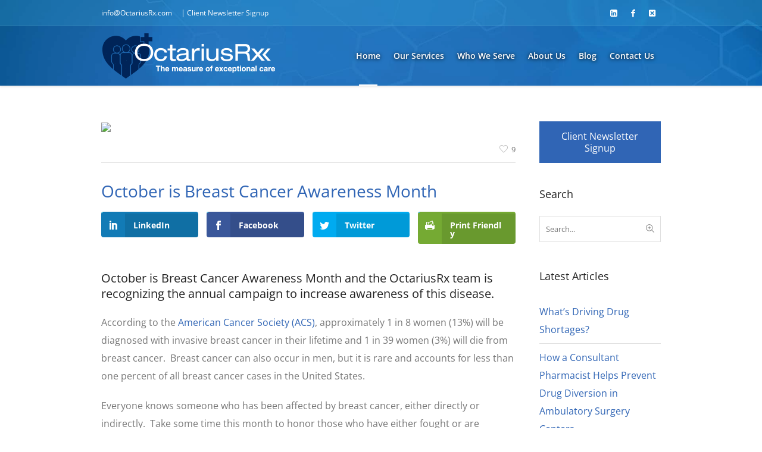

--- FILE ---
content_type: text/html; charset=utf-8
request_url: https://www.google.com/recaptcha/api2/anchor?ar=1&k=6LdiRYAbAAAAAP-vRxpSg3TI03atGGLsHUoEBcuH&co=aHR0cHM6Ly9vY3Rhcml1c3J4LmNvbTo0NDM.&hl=en&v=N67nZn4AqZkNcbeMu4prBgzg&size=invisible&anchor-ms=20000&execute-ms=30000&cb=cod8jse7rism
body_size: 49020
content:
<!DOCTYPE HTML><html dir="ltr" lang="en"><head><meta http-equiv="Content-Type" content="text/html; charset=UTF-8">
<meta http-equiv="X-UA-Compatible" content="IE=edge">
<title>reCAPTCHA</title>
<style type="text/css">
/* cyrillic-ext */
@font-face {
  font-family: 'Roboto';
  font-style: normal;
  font-weight: 400;
  font-stretch: 100%;
  src: url(//fonts.gstatic.com/s/roboto/v48/KFO7CnqEu92Fr1ME7kSn66aGLdTylUAMa3GUBHMdazTgWw.woff2) format('woff2');
  unicode-range: U+0460-052F, U+1C80-1C8A, U+20B4, U+2DE0-2DFF, U+A640-A69F, U+FE2E-FE2F;
}
/* cyrillic */
@font-face {
  font-family: 'Roboto';
  font-style: normal;
  font-weight: 400;
  font-stretch: 100%;
  src: url(//fonts.gstatic.com/s/roboto/v48/KFO7CnqEu92Fr1ME7kSn66aGLdTylUAMa3iUBHMdazTgWw.woff2) format('woff2');
  unicode-range: U+0301, U+0400-045F, U+0490-0491, U+04B0-04B1, U+2116;
}
/* greek-ext */
@font-face {
  font-family: 'Roboto';
  font-style: normal;
  font-weight: 400;
  font-stretch: 100%;
  src: url(//fonts.gstatic.com/s/roboto/v48/KFO7CnqEu92Fr1ME7kSn66aGLdTylUAMa3CUBHMdazTgWw.woff2) format('woff2');
  unicode-range: U+1F00-1FFF;
}
/* greek */
@font-face {
  font-family: 'Roboto';
  font-style: normal;
  font-weight: 400;
  font-stretch: 100%;
  src: url(//fonts.gstatic.com/s/roboto/v48/KFO7CnqEu92Fr1ME7kSn66aGLdTylUAMa3-UBHMdazTgWw.woff2) format('woff2');
  unicode-range: U+0370-0377, U+037A-037F, U+0384-038A, U+038C, U+038E-03A1, U+03A3-03FF;
}
/* math */
@font-face {
  font-family: 'Roboto';
  font-style: normal;
  font-weight: 400;
  font-stretch: 100%;
  src: url(//fonts.gstatic.com/s/roboto/v48/KFO7CnqEu92Fr1ME7kSn66aGLdTylUAMawCUBHMdazTgWw.woff2) format('woff2');
  unicode-range: U+0302-0303, U+0305, U+0307-0308, U+0310, U+0312, U+0315, U+031A, U+0326-0327, U+032C, U+032F-0330, U+0332-0333, U+0338, U+033A, U+0346, U+034D, U+0391-03A1, U+03A3-03A9, U+03B1-03C9, U+03D1, U+03D5-03D6, U+03F0-03F1, U+03F4-03F5, U+2016-2017, U+2034-2038, U+203C, U+2040, U+2043, U+2047, U+2050, U+2057, U+205F, U+2070-2071, U+2074-208E, U+2090-209C, U+20D0-20DC, U+20E1, U+20E5-20EF, U+2100-2112, U+2114-2115, U+2117-2121, U+2123-214F, U+2190, U+2192, U+2194-21AE, U+21B0-21E5, U+21F1-21F2, U+21F4-2211, U+2213-2214, U+2216-22FF, U+2308-230B, U+2310, U+2319, U+231C-2321, U+2336-237A, U+237C, U+2395, U+239B-23B7, U+23D0, U+23DC-23E1, U+2474-2475, U+25AF, U+25B3, U+25B7, U+25BD, U+25C1, U+25CA, U+25CC, U+25FB, U+266D-266F, U+27C0-27FF, U+2900-2AFF, U+2B0E-2B11, U+2B30-2B4C, U+2BFE, U+3030, U+FF5B, U+FF5D, U+1D400-1D7FF, U+1EE00-1EEFF;
}
/* symbols */
@font-face {
  font-family: 'Roboto';
  font-style: normal;
  font-weight: 400;
  font-stretch: 100%;
  src: url(//fonts.gstatic.com/s/roboto/v48/KFO7CnqEu92Fr1ME7kSn66aGLdTylUAMaxKUBHMdazTgWw.woff2) format('woff2');
  unicode-range: U+0001-000C, U+000E-001F, U+007F-009F, U+20DD-20E0, U+20E2-20E4, U+2150-218F, U+2190, U+2192, U+2194-2199, U+21AF, U+21E6-21F0, U+21F3, U+2218-2219, U+2299, U+22C4-22C6, U+2300-243F, U+2440-244A, U+2460-24FF, U+25A0-27BF, U+2800-28FF, U+2921-2922, U+2981, U+29BF, U+29EB, U+2B00-2BFF, U+4DC0-4DFF, U+FFF9-FFFB, U+10140-1018E, U+10190-1019C, U+101A0, U+101D0-101FD, U+102E0-102FB, U+10E60-10E7E, U+1D2C0-1D2D3, U+1D2E0-1D37F, U+1F000-1F0FF, U+1F100-1F1AD, U+1F1E6-1F1FF, U+1F30D-1F30F, U+1F315, U+1F31C, U+1F31E, U+1F320-1F32C, U+1F336, U+1F378, U+1F37D, U+1F382, U+1F393-1F39F, U+1F3A7-1F3A8, U+1F3AC-1F3AF, U+1F3C2, U+1F3C4-1F3C6, U+1F3CA-1F3CE, U+1F3D4-1F3E0, U+1F3ED, U+1F3F1-1F3F3, U+1F3F5-1F3F7, U+1F408, U+1F415, U+1F41F, U+1F426, U+1F43F, U+1F441-1F442, U+1F444, U+1F446-1F449, U+1F44C-1F44E, U+1F453, U+1F46A, U+1F47D, U+1F4A3, U+1F4B0, U+1F4B3, U+1F4B9, U+1F4BB, U+1F4BF, U+1F4C8-1F4CB, U+1F4D6, U+1F4DA, U+1F4DF, U+1F4E3-1F4E6, U+1F4EA-1F4ED, U+1F4F7, U+1F4F9-1F4FB, U+1F4FD-1F4FE, U+1F503, U+1F507-1F50B, U+1F50D, U+1F512-1F513, U+1F53E-1F54A, U+1F54F-1F5FA, U+1F610, U+1F650-1F67F, U+1F687, U+1F68D, U+1F691, U+1F694, U+1F698, U+1F6AD, U+1F6B2, U+1F6B9-1F6BA, U+1F6BC, U+1F6C6-1F6CF, U+1F6D3-1F6D7, U+1F6E0-1F6EA, U+1F6F0-1F6F3, U+1F6F7-1F6FC, U+1F700-1F7FF, U+1F800-1F80B, U+1F810-1F847, U+1F850-1F859, U+1F860-1F887, U+1F890-1F8AD, U+1F8B0-1F8BB, U+1F8C0-1F8C1, U+1F900-1F90B, U+1F93B, U+1F946, U+1F984, U+1F996, U+1F9E9, U+1FA00-1FA6F, U+1FA70-1FA7C, U+1FA80-1FA89, U+1FA8F-1FAC6, U+1FACE-1FADC, U+1FADF-1FAE9, U+1FAF0-1FAF8, U+1FB00-1FBFF;
}
/* vietnamese */
@font-face {
  font-family: 'Roboto';
  font-style: normal;
  font-weight: 400;
  font-stretch: 100%;
  src: url(//fonts.gstatic.com/s/roboto/v48/KFO7CnqEu92Fr1ME7kSn66aGLdTylUAMa3OUBHMdazTgWw.woff2) format('woff2');
  unicode-range: U+0102-0103, U+0110-0111, U+0128-0129, U+0168-0169, U+01A0-01A1, U+01AF-01B0, U+0300-0301, U+0303-0304, U+0308-0309, U+0323, U+0329, U+1EA0-1EF9, U+20AB;
}
/* latin-ext */
@font-face {
  font-family: 'Roboto';
  font-style: normal;
  font-weight: 400;
  font-stretch: 100%;
  src: url(//fonts.gstatic.com/s/roboto/v48/KFO7CnqEu92Fr1ME7kSn66aGLdTylUAMa3KUBHMdazTgWw.woff2) format('woff2');
  unicode-range: U+0100-02BA, U+02BD-02C5, U+02C7-02CC, U+02CE-02D7, U+02DD-02FF, U+0304, U+0308, U+0329, U+1D00-1DBF, U+1E00-1E9F, U+1EF2-1EFF, U+2020, U+20A0-20AB, U+20AD-20C0, U+2113, U+2C60-2C7F, U+A720-A7FF;
}
/* latin */
@font-face {
  font-family: 'Roboto';
  font-style: normal;
  font-weight: 400;
  font-stretch: 100%;
  src: url(//fonts.gstatic.com/s/roboto/v48/KFO7CnqEu92Fr1ME7kSn66aGLdTylUAMa3yUBHMdazQ.woff2) format('woff2');
  unicode-range: U+0000-00FF, U+0131, U+0152-0153, U+02BB-02BC, U+02C6, U+02DA, U+02DC, U+0304, U+0308, U+0329, U+2000-206F, U+20AC, U+2122, U+2191, U+2193, U+2212, U+2215, U+FEFF, U+FFFD;
}
/* cyrillic-ext */
@font-face {
  font-family: 'Roboto';
  font-style: normal;
  font-weight: 500;
  font-stretch: 100%;
  src: url(//fonts.gstatic.com/s/roboto/v48/KFO7CnqEu92Fr1ME7kSn66aGLdTylUAMa3GUBHMdazTgWw.woff2) format('woff2');
  unicode-range: U+0460-052F, U+1C80-1C8A, U+20B4, U+2DE0-2DFF, U+A640-A69F, U+FE2E-FE2F;
}
/* cyrillic */
@font-face {
  font-family: 'Roboto';
  font-style: normal;
  font-weight: 500;
  font-stretch: 100%;
  src: url(//fonts.gstatic.com/s/roboto/v48/KFO7CnqEu92Fr1ME7kSn66aGLdTylUAMa3iUBHMdazTgWw.woff2) format('woff2');
  unicode-range: U+0301, U+0400-045F, U+0490-0491, U+04B0-04B1, U+2116;
}
/* greek-ext */
@font-face {
  font-family: 'Roboto';
  font-style: normal;
  font-weight: 500;
  font-stretch: 100%;
  src: url(//fonts.gstatic.com/s/roboto/v48/KFO7CnqEu92Fr1ME7kSn66aGLdTylUAMa3CUBHMdazTgWw.woff2) format('woff2');
  unicode-range: U+1F00-1FFF;
}
/* greek */
@font-face {
  font-family: 'Roboto';
  font-style: normal;
  font-weight: 500;
  font-stretch: 100%;
  src: url(//fonts.gstatic.com/s/roboto/v48/KFO7CnqEu92Fr1ME7kSn66aGLdTylUAMa3-UBHMdazTgWw.woff2) format('woff2');
  unicode-range: U+0370-0377, U+037A-037F, U+0384-038A, U+038C, U+038E-03A1, U+03A3-03FF;
}
/* math */
@font-face {
  font-family: 'Roboto';
  font-style: normal;
  font-weight: 500;
  font-stretch: 100%;
  src: url(//fonts.gstatic.com/s/roboto/v48/KFO7CnqEu92Fr1ME7kSn66aGLdTylUAMawCUBHMdazTgWw.woff2) format('woff2');
  unicode-range: U+0302-0303, U+0305, U+0307-0308, U+0310, U+0312, U+0315, U+031A, U+0326-0327, U+032C, U+032F-0330, U+0332-0333, U+0338, U+033A, U+0346, U+034D, U+0391-03A1, U+03A3-03A9, U+03B1-03C9, U+03D1, U+03D5-03D6, U+03F0-03F1, U+03F4-03F5, U+2016-2017, U+2034-2038, U+203C, U+2040, U+2043, U+2047, U+2050, U+2057, U+205F, U+2070-2071, U+2074-208E, U+2090-209C, U+20D0-20DC, U+20E1, U+20E5-20EF, U+2100-2112, U+2114-2115, U+2117-2121, U+2123-214F, U+2190, U+2192, U+2194-21AE, U+21B0-21E5, U+21F1-21F2, U+21F4-2211, U+2213-2214, U+2216-22FF, U+2308-230B, U+2310, U+2319, U+231C-2321, U+2336-237A, U+237C, U+2395, U+239B-23B7, U+23D0, U+23DC-23E1, U+2474-2475, U+25AF, U+25B3, U+25B7, U+25BD, U+25C1, U+25CA, U+25CC, U+25FB, U+266D-266F, U+27C0-27FF, U+2900-2AFF, U+2B0E-2B11, U+2B30-2B4C, U+2BFE, U+3030, U+FF5B, U+FF5D, U+1D400-1D7FF, U+1EE00-1EEFF;
}
/* symbols */
@font-face {
  font-family: 'Roboto';
  font-style: normal;
  font-weight: 500;
  font-stretch: 100%;
  src: url(//fonts.gstatic.com/s/roboto/v48/KFO7CnqEu92Fr1ME7kSn66aGLdTylUAMaxKUBHMdazTgWw.woff2) format('woff2');
  unicode-range: U+0001-000C, U+000E-001F, U+007F-009F, U+20DD-20E0, U+20E2-20E4, U+2150-218F, U+2190, U+2192, U+2194-2199, U+21AF, U+21E6-21F0, U+21F3, U+2218-2219, U+2299, U+22C4-22C6, U+2300-243F, U+2440-244A, U+2460-24FF, U+25A0-27BF, U+2800-28FF, U+2921-2922, U+2981, U+29BF, U+29EB, U+2B00-2BFF, U+4DC0-4DFF, U+FFF9-FFFB, U+10140-1018E, U+10190-1019C, U+101A0, U+101D0-101FD, U+102E0-102FB, U+10E60-10E7E, U+1D2C0-1D2D3, U+1D2E0-1D37F, U+1F000-1F0FF, U+1F100-1F1AD, U+1F1E6-1F1FF, U+1F30D-1F30F, U+1F315, U+1F31C, U+1F31E, U+1F320-1F32C, U+1F336, U+1F378, U+1F37D, U+1F382, U+1F393-1F39F, U+1F3A7-1F3A8, U+1F3AC-1F3AF, U+1F3C2, U+1F3C4-1F3C6, U+1F3CA-1F3CE, U+1F3D4-1F3E0, U+1F3ED, U+1F3F1-1F3F3, U+1F3F5-1F3F7, U+1F408, U+1F415, U+1F41F, U+1F426, U+1F43F, U+1F441-1F442, U+1F444, U+1F446-1F449, U+1F44C-1F44E, U+1F453, U+1F46A, U+1F47D, U+1F4A3, U+1F4B0, U+1F4B3, U+1F4B9, U+1F4BB, U+1F4BF, U+1F4C8-1F4CB, U+1F4D6, U+1F4DA, U+1F4DF, U+1F4E3-1F4E6, U+1F4EA-1F4ED, U+1F4F7, U+1F4F9-1F4FB, U+1F4FD-1F4FE, U+1F503, U+1F507-1F50B, U+1F50D, U+1F512-1F513, U+1F53E-1F54A, U+1F54F-1F5FA, U+1F610, U+1F650-1F67F, U+1F687, U+1F68D, U+1F691, U+1F694, U+1F698, U+1F6AD, U+1F6B2, U+1F6B9-1F6BA, U+1F6BC, U+1F6C6-1F6CF, U+1F6D3-1F6D7, U+1F6E0-1F6EA, U+1F6F0-1F6F3, U+1F6F7-1F6FC, U+1F700-1F7FF, U+1F800-1F80B, U+1F810-1F847, U+1F850-1F859, U+1F860-1F887, U+1F890-1F8AD, U+1F8B0-1F8BB, U+1F8C0-1F8C1, U+1F900-1F90B, U+1F93B, U+1F946, U+1F984, U+1F996, U+1F9E9, U+1FA00-1FA6F, U+1FA70-1FA7C, U+1FA80-1FA89, U+1FA8F-1FAC6, U+1FACE-1FADC, U+1FADF-1FAE9, U+1FAF0-1FAF8, U+1FB00-1FBFF;
}
/* vietnamese */
@font-face {
  font-family: 'Roboto';
  font-style: normal;
  font-weight: 500;
  font-stretch: 100%;
  src: url(//fonts.gstatic.com/s/roboto/v48/KFO7CnqEu92Fr1ME7kSn66aGLdTylUAMa3OUBHMdazTgWw.woff2) format('woff2');
  unicode-range: U+0102-0103, U+0110-0111, U+0128-0129, U+0168-0169, U+01A0-01A1, U+01AF-01B0, U+0300-0301, U+0303-0304, U+0308-0309, U+0323, U+0329, U+1EA0-1EF9, U+20AB;
}
/* latin-ext */
@font-face {
  font-family: 'Roboto';
  font-style: normal;
  font-weight: 500;
  font-stretch: 100%;
  src: url(//fonts.gstatic.com/s/roboto/v48/KFO7CnqEu92Fr1ME7kSn66aGLdTylUAMa3KUBHMdazTgWw.woff2) format('woff2');
  unicode-range: U+0100-02BA, U+02BD-02C5, U+02C7-02CC, U+02CE-02D7, U+02DD-02FF, U+0304, U+0308, U+0329, U+1D00-1DBF, U+1E00-1E9F, U+1EF2-1EFF, U+2020, U+20A0-20AB, U+20AD-20C0, U+2113, U+2C60-2C7F, U+A720-A7FF;
}
/* latin */
@font-face {
  font-family: 'Roboto';
  font-style: normal;
  font-weight: 500;
  font-stretch: 100%;
  src: url(//fonts.gstatic.com/s/roboto/v48/KFO7CnqEu92Fr1ME7kSn66aGLdTylUAMa3yUBHMdazQ.woff2) format('woff2');
  unicode-range: U+0000-00FF, U+0131, U+0152-0153, U+02BB-02BC, U+02C6, U+02DA, U+02DC, U+0304, U+0308, U+0329, U+2000-206F, U+20AC, U+2122, U+2191, U+2193, U+2212, U+2215, U+FEFF, U+FFFD;
}
/* cyrillic-ext */
@font-face {
  font-family: 'Roboto';
  font-style: normal;
  font-weight: 900;
  font-stretch: 100%;
  src: url(//fonts.gstatic.com/s/roboto/v48/KFO7CnqEu92Fr1ME7kSn66aGLdTylUAMa3GUBHMdazTgWw.woff2) format('woff2');
  unicode-range: U+0460-052F, U+1C80-1C8A, U+20B4, U+2DE0-2DFF, U+A640-A69F, U+FE2E-FE2F;
}
/* cyrillic */
@font-face {
  font-family: 'Roboto';
  font-style: normal;
  font-weight: 900;
  font-stretch: 100%;
  src: url(//fonts.gstatic.com/s/roboto/v48/KFO7CnqEu92Fr1ME7kSn66aGLdTylUAMa3iUBHMdazTgWw.woff2) format('woff2');
  unicode-range: U+0301, U+0400-045F, U+0490-0491, U+04B0-04B1, U+2116;
}
/* greek-ext */
@font-face {
  font-family: 'Roboto';
  font-style: normal;
  font-weight: 900;
  font-stretch: 100%;
  src: url(//fonts.gstatic.com/s/roboto/v48/KFO7CnqEu92Fr1ME7kSn66aGLdTylUAMa3CUBHMdazTgWw.woff2) format('woff2');
  unicode-range: U+1F00-1FFF;
}
/* greek */
@font-face {
  font-family: 'Roboto';
  font-style: normal;
  font-weight: 900;
  font-stretch: 100%;
  src: url(//fonts.gstatic.com/s/roboto/v48/KFO7CnqEu92Fr1ME7kSn66aGLdTylUAMa3-UBHMdazTgWw.woff2) format('woff2');
  unicode-range: U+0370-0377, U+037A-037F, U+0384-038A, U+038C, U+038E-03A1, U+03A3-03FF;
}
/* math */
@font-face {
  font-family: 'Roboto';
  font-style: normal;
  font-weight: 900;
  font-stretch: 100%;
  src: url(//fonts.gstatic.com/s/roboto/v48/KFO7CnqEu92Fr1ME7kSn66aGLdTylUAMawCUBHMdazTgWw.woff2) format('woff2');
  unicode-range: U+0302-0303, U+0305, U+0307-0308, U+0310, U+0312, U+0315, U+031A, U+0326-0327, U+032C, U+032F-0330, U+0332-0333, U+0338, U+033A, U+0346, U+034D, U+0391-03A1, U+03A3-03A9, U+03B1-03C9, U+03D1, U+03D5-03D6, U+03F0-03F1, U+03F4-03F5, U+2016-2017, U+2034-2038, U+203C, U+2040, U+2043, U+2047, U+2050, U+2057, U+205F, U+2070-2071, U+2074-208E, U+2090-209C, U+20D0-20DC, U+20E1, U+20E5-20EF, U+2100-2112, U+2114-2115, U+2117-2121, U+2123-214F, U+2190, U+2192, U+2194-21AE, U+21B0-21E5, U+21F1-21F2, U+21F4-2211, U+2213-2214, U+2216-22FF, U+2308-230B, U+2310, U+2319, U+231C-2321, U+2336-237A, U+237C, U+2395, U+239B-23B7, U+23D0, U+23DC-23E1, U+2474-2475, U+25AF, U+25B3, U+25B7, U+25BD, U+25C1, U+25CA, U+25CC, U+25FB, U+266D-266F, U+27C0-27FF, U+2900-2AFF, U+2B0E-2B11, U+2B30-2B4C, U+2BFE, U+3030, U+FF5B, U+FF5D, U+1D400-1D7FF, U+1EE00-1EEFF;
}
/* symbols */
@font-face {
  font-family: 'Roboto';
  font-style: normal;
  font-weight: 900;
  font-stretch: 100%;
  src: url(//fonts.gstatic.com/s/roboto/v48/KFO7CnqEu92Fr1ME7kSn66aGLdTylUAMaxKUBHMdazTgWw.woff2) format('woff2');
  unicode-range: U+0001-000C, U+000E-001F, U+007F-009F, U+20DD-20E0, U+20E2-20E4, U+2150-218F, U+2190, U+2192, U+2194-2199, U+21AF, U+21E6-21F0, U+21F3, U+2218-2219, U+2299, U+22C4-22C6, U+2300-243F, U+2440-244A, U+2460-24FF, U+25A0-27BF, U+2800-28FF, U+2921-2922, U+2981, U+29BF, U+29EB, U+2B00-2BFF, U+4DC0-4DFF, U+FFF9-FFFB, U+10140-1018E, U+10190-1019C, U+101A0, U+101D0-101FD, U+102E0-102FB, U+10E60-10E7E, U+1D2C0-1D2D3, U+1D2E0-1D37F, U+1F000-1F0FF, U+1F100-1F1AD, U+1F1E6-1F1FF, U+1F30D-1F30F, U+1F315, U+1F31C, U+1F31E, U+1F320-1F32C, U+1F336, U+1F378, U+1F37D, U+1F382, U+1F393-1F39F, U+1F3A7-1F3A8, U+1F3AC-1F3AF, U+1F3C2, U+1F3C4-1F3C6, U+1F3CA-1F3CE, U+1F3D4-1F3E0, U+1F3ED, U+1F3F1-1F3F3, U+1F3F5-1F3F7, U+1F408, U+1F415, U+1F41F, U+1F426, U+1F43F, U+1F441-1F442, U+1F444, U+1F446-1F449, U+1F44C-1F44E, U+1F453, U+1F46A, U+1F47D, U+1F4A3, U+1F4B0, U+1F4B3, U+1F4B9, U+1F4BB, U+1F4BF, U+1F4C8-1F4CB, U+1F4D6, U+1F4DA, U+1F4DF, U+1F4E3-1F4E6, U+1F4EA-1F4ED, U+1F4F7, U+1F4F9-1F4FB, U+1F4FD-1F4FE, U+1F503, U+1F507-1F50B, U+1F50D, U+1F512-1F513, U+1F53E-1F54A, U+1F54F-1F5FA, U+1F610, U+1F650-1F67F, U+1F687, U+1F68D, U+1F691, U+1F694, U+1F698, U+1F6AD, U+1F6B2, U+1F6B9-1F6BA, U+1F6BC, U+1F6C6-1F6CF, U+1F6D3-1F6D7, U+1F6E0-1F6EA, U+1F6F0-1F6F3, U+1F6F7-1F6FC, U+1F700-1F7FF, U+1F800-1F80B, U+1F810-1F847, U+1F850-1F859, U+1F860-1F887, U+1F890-1F8AD, U+1F8B0-1F8BB, U+1F8C0-1F8C1, U+1F900-1F90B, U+1F93B, U+1F946, U+1F984, U+1F996, U+1F9E9, U+1FA00-1FA6F, U+1FA70-1FA7C, U+1FA80-1FA89, U+1FA8F-1FAC6, U+1FACE-1FADC, U+1FADF-1FAE9, U+1FAF0-1FAF8, U+1FB00-1FBFF;
}
/* vietnamese */
@font-face {
  font-family: 'Roboto';
  font-style: normal;
  font-weight: 900;
  font-stretch: 100%;
  src: url(//fonts.gstatic.com/s/roboto/v48/KFO7CnqEu92Fr1ME7kSn66aGLdTylUAMa3OUBHMdazTgWw.woff2) format('woff2');
  unicode-range: U+0102-0103, U+0110-0111, U+0128-0129, U+0168-0169, U+01A0-01A1, U+01AF-01B0, U+0300-0301, U+0303-0304, U+0308-0309, U+0323, U+0329, U+1EA0-1EF9, U+20AB;
}
/* latin-ext */
@font-face {
  font-family: 'Roboto';
  font-style: normal;
  font-weight: 900;
  font-stretch: 100%;
  src: url(//fonts.gstatic.com/s/roboto/v48/KFO7CnqEu92Fr1ME7kSn66aGLdTylUAMa3KUBHMdazTgWw.woff2) format('woff2');
  unicode-range: U+0100-02BA, U+02BD-02C5, U+02C7-02CC, U+02CE-02D7, U+02DD-02FF, U+0304, U+0308, U+0329, U+1D00-1DBF, U+1E00-1E9F, U+1EF2-1EFF, U+2020, U+20A0-20AB, U+20AD-20C0, U+2113, U+2C60-2C7F, U+A720-A7FF;
}
/* latin */
@font-face {
  font-family: 'Roboto';
  font-style: normal;
  font-weight: 900;
  font-stretch: 100%;
  src: url(//fonts.gstatic.com/s/roboto/v48/KFO7CnqEu92Fr1ME7kSn66aGLdTylUAMa3yUBHMdazQ.woff2) format('woff2');
  unicode-range: U+0000-00FF, U+0131, U+0152-0153, U+02BB-02BC, U+02C6, U+02DA, U+02DC, U+0304, U+0308, U+0329, U+2000-206F, U+20AC, U+2122, U+2191, U+2193, U+2212, U+2215, U+FEFF, U+FFFD;
}

</style>
<link rel="stylesheet" type="text/css" href="https://www.gstatic.com/recaptcha/releases/N67nZn4AqZkNcbeMu4prBgzg/styles__ltr.css">
<script nonce="KWkgf7qXcFxeVW_LtndWdA" type="text/javascript">window['__recaptcha_api'] = 'https://www.google.com/recaptcha/api2/';</script>
<script type="text/javascript" src="https://www.gstatic.com/recaptcha/releases/N67nZn4AqZkNcbeMu4prBgzg/recaptcha__en.js" nonce="KWkgf7qXcFxeVW_LtndWdA">
      
    </script></head>
<body><div id="rc-anchor-alert" class="rc-anchor-alert"></div>
<input type="hidden" id="recaptcha-token" value="[base64]">
<script type="text/javascript" nonce="KWkgf7qXcFxeVW_LtndWdA">
      recaptcha.anchor.Main.init("[\x22ainput\x22,[\x22bgdata\x22,\x22\x22,\[base64]/[base64]/[base64]/[base64]/[base64]/[base64]/YihPLDAsW0wsMzZdKTooTy5YLnB1c2goTy5aLnNsaWNlKCkpLE8uWls3Nl09dm9pZCAwLFUoNzYsTyxxKSl9LGM9ZnVuY3Rpb24oTyxxKXtxLlk9KChxLlk/[base64]/[base64]/Wi52KCk6Wi5OLHItWi5OKSxJPj4xNCk+MCxaKS5oJiYoWi5oXj0oWi5sKzE+PjIpKihJPDwyKSksWikubCsxPj4yIT0wfHxaLnUseCl8fHUpWi5pPTAsWi5OPXI7aWYoIXUpcmV0dXJuIGZhbHNlO2lmKFouRz5aLkgmJihaLkg9Wi5HKSxyLVouRjxaLkctKE8/MjU1OnE/NToyKSlyZXR1cm4gZmFsc2U7cmV0dXJuIShaLlU9KCgoTz1sKHE/[base64]/[base64]/[base64]/[base64]/[base64]\\u003d\x22,\[base64]\\u003d\\u003d\x22,\x22wqwmwrk8w7JARsO5ZCZUCjwGw6DDvxPDosO+BgU8SmkYw53Cvk18TV5BE3LDiVjCsRcydFIMwrbDi1/CiSxPdFgUWG4sBMK9w7ULYQPCvMKEwrEnwqIyRMOPPcKXChJrOMO4woxnwoNOw5DChMOpXsOELkbDh8O5D8KVwqHCowR9w4bDv0TCjSnCscOlw5/[base64]/[base64]/NsKgw4bCisKOwqXCqQ4VG8KEcHxXw7BAwr5MwrYgw7plw5/DgE41C8OmwqJMw6JCJVMdwo/DqDfDicK/[base64]/CuXYCUFfDvMKFdcONwo4ewoFMIw9Qw4/Cs8K4BMKdwopQwpvCtMK0asOaSCwRwrw8YMKrwq7CmR7CkcOYccOGd2rDp3d/EMOUwpM6w73Dh8OKFlRcJURFwqR2wo4GD8K9w40nwpXDhExJwpnCnltkwpHCji9wV8Otw7DDr8Kzw6/DiiBNC0bCrcOYXgpXYsK3KB7Ci3vCs8OIanTCpxQBKXzDgyTCmsOkwoTDg8ONCWjCjigqwo7DpSsjwpPDp8KOwoRcwo/DgQdXXznDgMOew4FeOMO5woDDuEvDqcO4VD7CvktgwojChMKXwqMLwrwcHcKxBVFhDsKGwqUBfsOJesOWwozCmsODw63DlgBOF8KhVsOgeB/Ciz9kwq8ywqJebcOwwrrCrSrCi1teV8Kze8KIwoouPTg1OSEHfcK8w5nCiw/DrMKCwqvChwZcLwcgREllw6dJw6fDtUFBwrzDkSDDuWDDj8O/KMOCDsKkwqpPSCPDh8K0OnTChcOGwrbDjDzDhHMwworChgcGwqjDkgDDjMOIw6ZYwqjDr8O1w6B/wrAdwo5Ew68ZB8KQFsOyNHzCosKXG2AiR8K/[base64]/[base64]/Dq1vCpMOZw5rCtcO9J8OrwpBXwqTCp8KJHHzClMKOUsK6VihKf8OHJFfDsDA+w7/[base64]/GMONwrYvHUInZcOvY8KbwrscbMKzw4fDmlYdFCnCoj9+wowqwoPCpnrDgjdCw4J/wqTCvHrCi8KNYsKowoDDlQ9gwr/[base64]/CrMKTJ8OPFirClAAQw6LCo8Oyw53DicKtw7wVYMOkOg7CucODwqUJw4PDjz/DjMOtUsOFLsOjXMOWXkFyw5lLBsOPLm/DksOLeT3CsULDgjAoG8OFw7cKwptcwoBWw7Jbwod1w75/LlF7wq12w69naWXDmsKnNcKoWcKIbsKLY8OTTT3Dogwew7lRYyfCtcO4MiYGHsKqaRnCgMOvQcOwwpjDi8KjGi3DiMKuARTCs8Kuw6/Ch8ONwqM0bsOAwqs3Ph7CvirCqxjCgcOzXcKuD8OfeEZ7wrbDjkldwqDCrgh1fcOdw5AcW39uwqjDtMOjH8KWFhQsU23DjMOyw7gxw4DDpEbCg13Cvx3DgT9Dw7nDhcKow78kJMOEw5nCq8Kiw4gzW8K/[base64]/wpDCicKDM8KnfjhCYsKxR8KowpvCgx9ZTghfw6dmwqXCt8KZw7IhDMOkGsO0w6wxw7vCocO1woZyTMOzcMOdI2rCp8K3w5BFw6hbGjpgJMKdwp85w4ABw4MLM8KNwqErw7dnbcOwLcOLwr8YwpbChF7CocK2wo7DisOCEB4/TMO/RxrCq8K4woZKwqLClsODG8KmwozCmsOwwqA7asKiw5c+bTnDjzsoYMK6wo3DjcO4w4kRe1/DpmHDvcKeRlzDoTtwYsKhOGnDp8OwTsOYT8O9wo4dN8OZw6PDu8KNwoPDqTtkPQjDrVsYw4hrwp4tRMKiwrHCi8KVw6Yyw6zCmD4fw6rCgMKrwqjDljYPwpRzwrJ/OMO0w6XCkSPDkF3Co8KQU8KEwp/CsMO+L8Kiwp7ChcOfw4Ilw4VLCVTDj8KTTT1Wwp/DjMO6w5jDisOxw5txw7LCgsOTwoIWwrjCvcO3wrbDoMKwSkldTxrDhcK+PsKvQzTDjicXM1PCjxY1w5bCjGvDksOAw4Nhw7s5ZBg4ZcKLw6xyCQBrwoLCnhwdw5bDjcOvfBpJwoQywo7DocOGFcK/w5jDqmFaw47DoMOgUXXDiMKJwrXCoXA/eE54woQuK8ONEHzDpQzCv8O9NsK6GsOKwp7DpzfCqsOQUsKAwrPDj8K4IcKYwqZ9w5fCkhB1VsOywrMJJHXCjW/DucOfwo/DucKnwqthwoLCpAJ4Z8O/wqNOwo4/wql9w7XCi8OELcKCwqPCtMK7T2cedSjDhW1yD8KQwosPZEoBY2TDiFzDvMKzw5I1L8K1w6UWQsOKwoHDlMKPR8Kxw6thw55Qw6vCjHHCrzrDmsOCJsK/UMKSwonDt25zb2skwpTCg8OYecOqwqcBL8ORVCvCvsKQw7fClSbCl8KDw6HCi8ODGsO6ThpoPMKHPStSwqsWw5bCoB4IwrcVw7Ude3jDq8Kuw6NIKcKjwqrCpi9PecOVw4TDoF/DljYJw6xewpQyV8KYcE89wp3DsMO8EH9Jw7U3w5bDlR9Zw4bClREdUAvCjDEeYMOtw5vDmBxICcOdLkElDsOFFQUIw77Dk8K/CyPDqMO7wojCniwgwojDvsOPw6wbw5TDl8OXPMONMnh3wrTClyHDiHkWwo7DjDNywrzCoMKRLHRFBsOqAEhrayjDusKncMK+wr3DrMO8dEslwoZjAMK9DMOVCcOsBMOgF8OCwo/DtsOQP3LCjRJ8w6fCkcK7KsKpw5N1w6TDjMODPXlGX8ORw73Cl8ODVk4SX8Otw4tbwpbDtWnDgMOGwrxWY8KJf8ObG8KOwprCh8ORQUJ7w4wVw44PwoTCjk3ChcOfNsOiw4PDswwawolBwqR2wo1wwpfDiHnDjVDCkXsIw6LCicKbwq3DqQ3CiMO7w4PCuknCtR/DoHrDpsOHdXDDrCTDgMO/wpfCmcKaMMKOS8K6UsOCEcO0wpXCosOXwonCnFMiMhkMf25AUsKgHcO/w57Do8OswohnwoPDq0oZI8KMRhYZeMOeTEYVw7AZwpMJCsK+QsOSG8KffMOlGMKjw7UKZFPDsMOqw70DO8Krw4lJw6LCj1nCkMKLw4/[base64]/Cli0ZHzLDtB3Dv0kCwpwPw6/DtjgMasKzCcOtc8KTw6nDrHRWO0vDkcOrwrYSw5oDwpTDicK+wrtEWXgMLcKZUMKSwqJew6xrwoMuQMKAwotEw69Wwq0Fw4vDj8OSKcOPQBFOw6zDtMKVMcOECjzChcOgw6/Dj8KcwpooB8K7wpzCgXvDl8Ksw5HDlMOUZMOewobCqcOlPMKzwpPDm8O4asOIwplXFsK2wrbCicOxd8O6JMOxGgfCuGccw7JLw7DCj8KsCMKXw5HDm31vwpbCusK/[base64]/DocKjH0zCo8O+w5nDrMOkw63CscKqw4ISw53CssKPZ8OZWMOfGy/[base64]/Djxoiwo3DrQsxwpRXQsK5DsOVwojDpsO/fhbCvMKkS2pHwqfDh8Oldxs3w7kibcO6wpvDnMOpwpkJw4Rbwp/CmcKREcOtJHkeKMOkwqUpwoPCtMKlVMOOwrnDtF/DhcK0UMKAFsKRw5lKw7DDgxhlw6jDu8Osw4jDpHTDtcO/[base64]/CocK2w63DucOWw5vCrUhawpjDlnHDqMOnw7jDjkZfw5JoMsKLw7vCmRhzwrzDk8KHw5hTwpbDo3XDvXLDuHTCgcOswoHDoHvClMKKf8OgYyXDq8OXfsK0FWlVacK7X8O2w5XDlcOrcsKMwrTDicO/[base64]/CpMKLfgE2Y8Okw6LDv8OEHxF7wojDtRnDgMKHwrnCqMOhwpYdwqbCogQKw7hTwqBAw5onegTChMK3wokQwrddCWEdwq0CEcOuwrzDmzl3KcOtUMKxNsK0w4vDj8OzIMKePcOww7vCvSXCr2/ChRTDr8KxwoXCiMOmOnnDiwQ/RcOHwqXCmXBbeh5hZml6TMO5woRLKR4eNE1uw4Qsw7wLwrVPPcKHw48TNsOowqElwrXDgMObBF1UJgDChH1Hwr3CnMKMKyAiwoRvasOgw5nCux/DnTovw5UpNMOhFMKiOiLDhQ/Dk8O6wrTDqcK1ZREMcVx4w7Q+w48kw7XDpMO1O2DCmcKGw71ZNSJmwqFuwpvCusOvw5BvRMOFw4jChyfDjhgYLcOqwr8+CcKadhPDosKAwohbwp/CvMKlHSbDpMOHwrQuw6cKwp3DghQkfsK/MjVuY3/CkMKpCEcgwp3CkcKaE8Omw6LChzM/[base64]/a8OlT0PCrExjWsONEXnDqhV4PMORNcK7w41uCMKgD8OMYsOcwp47Ui04UhfCkkbCtTPDqF1oKFXDv8KgwpnDvMOEIjvCvjDCtcO8w63DsQzDs8OFw45zWQ/CmnFEClzDrcKkdnx+w5LClcKgXm1WS8KyVj7DjMK7QWXDqMKHw5NULnt7QcOCG8K9HwxPE0HDh3LCsmAUw63DosKkwoF/VyzCq1VSFMKww5jCnw/CoXTCqsOZdcOowpYPG8OtGytIw75LXMOGJTtEwrfCu0QrfHp6wqnDvWoCwrs+w684VEMAdsKPw6B/w6FvUsKJw5Aga8K2BsKfJgLDi8OcZwZhw53ChMO/[base64]/DqH/Dn8KvQcO0w4MuwqXDiwjCksOZDHUHMcOLMsOvNm3CoMKfazsCF8OowqZRVmnDmVduwq0ZKMKAGGh0w7LDgW7ClcO9wpk0TMOPwq/CqCouwodZDcO3JiHDg13DtFVWYDjCvsKEw43Dtz8ZQFceIMKpw6cAwp15w5fDg0MOISfCrBHDpcKRQyrDscOuwroiw5kPwpBsw51DWcOEVkd1ScOIwoDCm1Eaw6TDjsOowoZgbsKneMOxw4Jfwr/CqFbDgsOow5/DnMOVwrsmwoLDsMKRVkRyw7PCksOAw50YUsKPbCdHw5d5WmTDksOXw4lTQ8OUfxpRw7fCj1hOXl1RKMOTwpLDr3pcw40ze8O3CsO8wpXDj23Cii7ClsODa8OwQhnCtsK2wq/[base64]/wp/CoGJ0w6rDjHLDnl/DpMKBwqRxaHPCt8OpSRBMw7cbw70ywq7CqMK/cVl4wrzCpsOvw6kQQCHDr8Onwo/[base64]/DrMKaFMOYwr3Du8OkJ03DnX/CkCjCkk3Dgj8pw6YuT8OUbMKEw6R9IsKJwoLDusKrw5waJ2rDlMOhHnRrIcO5ZcODZnjCt0/DkMKKw4ADbR3CrTFzw5USHcO8K0prw6fDssOLIcKRw6fCtRVmVMKzTFkzTcKdZCfDuMOAYVvDlMKrwpceSsKTw4/[base64]/ccKkUivCp8Kqw4jDl8O+L8OBwrkqUwgJwonDh8OZU3nDv8O9w7zCq8OJwp1EIcKGO2ZwKx9sNsOkKcKMQ8OuBR3CjQ/Cu8Okw417GgXDs8OEwojDoXxsCsKfwpdXwrFTw4khw6TCiD9UHh7DtkLCsMOfa8OAw5pGw5HCt8OqworDgsOQDSJxS3bCjXIVwo/DqQE5O8O3McKrw7LDhcORwpvDmsKTwps8Y8Krwp7ChsKcGMKdw7EdMsKfw53CtsOofMK3ECnCuRbDj8Krw6pOeU8MSMKXwpjClcK1wrJZwqV7wqQswrJBw5gPw5lJF8KzO2UxwqfCoMO4wpXCrMK1XgIvwr3CnsOJwr9hfz/CkMOtwoMjQsKfaQNOBsOEJDpKw4d9L8OaASlOX8KpwoZGFcKeWh/Cl1gFwrJ5wrPCjsOaw6jCgyjCkcOONsOiwrXCjcK2JXfDnMKjw5vDihvCoSZAw77Dq1kkwoNJYRHDk8KYwofDok7CqXfDjcKUwowcw7oIw6ZHwrxEwqTChDQ0FsKWdMOJw47Cjy9hw4Iiwoo1M8K6w6nCtgTDhMOAAsKkIMKXwp/Dkw7Di1ZMwovCgsOXw5gHwqFjw7TCrsObZCvDqnB5A2HCjzPCgi7CtRZGOyzDrMKeKwtVwoDCnV/DisOKB8KtMC1tYcOrQMKNw5nCnFLCkcK6CsO3wqDClMKfwowbeVjDt8O0w50Vw6/CmsKFO8OBW8Kswr/DrcOowqsabMOBccK7bMKZwqQcwoEhdx1QBhHCmcKNVHHDhsK2wo96w6vDm8KvbCbDrgprwpPCsSgEHnYbFMKZcsK6eU1Jw7PDm0xww6nCjAxAPsKvQCXDksO4wqYjwp4Rwrk2w7HChMKpwrDDpwrCuGh7w71UF8OCaWbDhcOLCcOANRLDjDsUw5/Cq0LCvsKgw5TCpEYcRRjCosO3w4tHL8OUwqt7wobCrw/Dujwlw7w3w4M/wpbDjiBRw5IuEMOTTUV5CSPDlsK+PgvDvsO+wrsywoFYw5vCkMOUwqIYSMOTw58ieArDksKpw6QRwps7fcOgwolAacKPwpXCgm/DpmLCtMONwqtweXsAw757d8KWQlMmwpE/PsKtwrDCokJ5HcKaQcKoWsKIFsOoEizDk3zDrcKDesKvLl1tw5QmcH7DkMOuwoptSsK2acO8w4vDgCXDvRnDjQVEK8KBOsKPwqbDslXCsR9BKQ3DtRoGw4FMw5Ziw6vCpm3DmcOADWTDl8OMwqQYHsK0w7TDtU/Cp8KMwpkQw41mdcKLC8O5ZsKaS8K2AMO/XlTCnknCmMKqw6XDqH3CoCEgw5VXGFzDqsK3w53Dh8OhcGXDhh/DjsKOw4nDh2s2d8OvwqNtw5vDtxrDhMKzwrgKwp05WF3DgzZ/YWLDj8KmbMKkGcKMwpbDlTExSsOEwq0Bw53CkFgTR8O9wo4cwozDoMKHw7JQwqkYIhFfw447EDrCsMK9woZJw6jDpBV8wrQHSwBlQUjCjGtPwp7Dn8K7RsKHAsOmfgjCisK7w6/DiMKGw6tEwqBjECHCoH7Dk05nwo/[base64]/DiXgQw6ZjPcOcwo3CtcOmwoPCp1VRTXkPEQbChcOiRBvDtFtGRMOhDcOowqAew7rCicOcKkRSR8KvW8OgH8O2w5U8w6jDvcKiFMKnKcOYw7FDQyZEw547wqVEcD5bAnfCgMKYRXbDh8KmwpHCuzTDksKFwo/CqSdIeEEvw6XDjcKyC00IwqIYaSR/IwjDulERwrfCrcKpGEY0GF0tw7zDvhfCuDrDl8KYw5jDsB9Tw5Buw4MDNMOtw5fDhVVMwpcTK1lMw6YuE8OJJTTDpxsZw7ofw6TCs3VlKDBjwpUeUMOtH2dEPcKZRMKAZUZgw5jDlsKCwr9NJGrCqTjCjUPDtFluVA3CoRrCkMKhBMOuwpU/[base64]/[base64]/w5sPw6jDqXk7w5AIwox1OHfDn8Kfwp4Iwp43wotNw5diw5N7wpAsYhhmwpvCjCvDjMKuwobDiHImLMKIw5XDtMKPKXASHG/CuMOZV3TDucOTPMKtwpzCqyAjW8KWwrsmMMK4w5lRE8KtIsKzZkAowoPDtMO+wq/Cq1MSwqVawp/CqhzDtcKcR3l1w4JRw4kVMTnDjcK0RxXCimgtw4EYw6MBecO1T3Mlw4vCqcOvEcKkw5Fhw61kfy8EfC7DnXcBLMOTSG/DsMOyZMKjd1coLMOZK8OXw6TDhxXDucK0wr4Nw6ZiJwB5w5fCtTYXQcOXwr8XwqTCl8KiI2Adw7/DqBVNwr/[base64]/wpRUBcK+ORdDPcKXIwHCtjTDm8O0UA04SMKNejEuwrNtUTLDkXMUI1DDocONwrNYZmLCpgrChELDonccw6lKw5LDq8KDwpjCh8O1w7zDpmrChsKtGHbCi8ObD8KAw5QCO8KLSMOyw6cKw4IGNz/DoFbDj0snTsKcHVfChhTDglIKbABMw4grw7Nnwqs5w4bDpGXDtsKSwrglIcKWZ07DlRYnwr3Ck8ODcDwOdsORGcODHljDusKNNAlvw5MfYsKDasO0A1V6FMOaw4rDjkJVwp4Pwp/CoU/ClC7CkhQoZ13CpMOUwrfCosKbd17DgMO2VD8GHWQHw7TCi8KrbsKeOy3Cq8OpGApeSQIGw4E1XcKXw5rCscOuwoUjccOFO3I0wq7CjwN3TcKowqDColg/aR5cw6nDoMOwBsOsw7nCtREmPsKIRg/DpV7Cqx0mw5MrTMO+B8OYwrrCjRPDrn8hPsOPwq9PaMO3w4vDusKywoQ6M0lJw5PCncOEc1NFVDHDkjE/W8OuScKuH1xdw5TDtSzDucKGT8K2Q8KbZcKKUcOWMsK0w6FxwrU+f0TDjQYfbGfDiQ7CvgETwqwqJAZWcRUuNA/CvsKza8KPCsKZwoHDiSHCoHjDscOFwp/DnihLw5bCssOiw4QYeMKTacO6w6rCnzHCrSvDnTEXV8K4blXCukp/BcKQw4s3w5xjTcKUSDM4w5/CuTpsYAwWw7DDi8KYIzbCiMOTwp3DisOMw5VBM1h6w47CocKfw4BCC8OWw7zDtMKeCsO4wq/[base64]/DvMKqHcKbaRXCnsO5wr7DigjCn8Kdw5Qzw4UQwrIpw6jCvQQdDsKDc2FSLsK5w7BWQQcZwrfDlR/DmQEfwqHChw3Djw/[base64]/[base64]/bFfDgcOHw5bCp2TCoQrCl8KtO8Kaw5xYwq7DtmV1PB0Tw57Cqi/DpMO2w7rCgEgKwrdfw5Fua8OwwqbCq8OBL8KTwqB9w6lew78JTU11QSjCvn7Chm3Ct8OCGMKjIRULw5RHPMOofSNYw6PDhcK0Q27CpcKrOX5IYsOYRcO4J0/DqVNIw4Z0KizDsgUCNWbCosOyNMO/w4DDkHs/[base64]/CnWYSe8OADMKdZAYswoTDgcOtwpzDiBQceMOQw4HDmcKSw4tIw7www681wp3DpcOSR8K5EMKywqI4wroaO8KdEW8Gw7bCvRIew57Cl284wrnCkA3ClVM/[base64]/wrLCpsOSYRAHw47CncORwpTDg29Gw6Z3LsKQw6QJf8OTwoQqw6UEUVAAXk3Dkz96SVlNwrxrwrLDu8KLwozDmRdEwppPwqMgJnoCwrfDuMOyc8OQWcKsV8KuZ24dwq8mw57DhwbDsifCqUstJ8KbwqtKCMOCwrFCwqDDmX/CvGIAw5LDusKww5XCl8OpDMOMwr/DvcK/wqpRasK3bmpNw4zClMO5wr7ClncvJGkmOsKZNHzCpcKhaQ3DscK6w4XDksK8w67CrcO6VcOSw5DDosO4RcOqQsKCwqcRDxPCj3tTZsKMw7/DjMO0f8OlWcOcw41kDF/CjQrDhS9sIxI1Vhx2F3EgwoM7w7sgwo/Ci8KBL8Kzw4rDnUdoO10AWsKbXXvDusKhw4TDnMK2M1PCpcOqCFbDhsKAOFjDlhBIwprCiV0+woTDtRdnDk7DnsOcRGsdLQ1swpTCrmJrCwoSwqFTEMO/w7cWScKDwoEEwoUEfsOLwoDDmVwYw53DhFPCg8OIXD7DvcKfWsKWQcKTwqrDssKmDU4ow7LDgSJ1NsKTwpITNzPDt0hYw4ltOT9/wqHCiTZBw7LDjsOoacKDwpjCmCTDg3AOw57DrgYvQwZHQgLDkhogEMKWIljDjsOUwoN+WgNUwqkZwoAcJ2/[base64]/CvcOEw5Z3BGDDuB4pX8KAw4PDr8KxJMOMY8OIMsK2w4zCgUHDoRPDoMKLS8Kswo9kwr/[base64]/Ct0Q0dCYRwrw/w7zDrQTCuWQnwrrCuw54AHTDq1hwwoHCtjbDpsOLQEBiGcOiw7TCrsK4w5w0PsKCw7PCrDXCvHnDlWUgwrxDekAMw6xAwoIhw7oHOsK+bT/Dp8O5dB/DlkrDrRnCo8K8YA4bw4HCtsO2SCTDr8KKYcKDwpwTLsOBw6MpG2Rhe1JewqnClcK2e8KNw6jCjsO3WcO6wrFTIcOAV27CmmDDt3PCo8KQwpDCtjwbwosbKsKcN8KETMKnHMKDexLDmcO/wqQRADTDlSlMw7LDlypTwrNnf2JSw54tw4Jaw5LDg8KCfsKECDVNw5pkCcK4wqLDhsOnTUjCiH4Mw5Isw4/Cu8OnMGrDp8OOW3TDisKUwprCgMOiw4bCs8KvTsOkEV3DncK1IcK9woIaSRrCk8OAwpUhPMKVwoHDmRQnQsOgQsKSwpTCgMKxLQ/Cg8K3NMKkw4rDjCjCnQXCtcOyHgM+wovCqMOMegE5w4V3woF3C8OIwopqMsKpwr/[base64]/CzjCjCTCmCEcbMOiDS3DnhvDrU7Ck8KDVMK7fWTDi8OQCwoUc8KXWWXChsKiUsOOQ8OhwqVGRx/DrMKlG8KcVcO7w7fDrMKEwpLDpE3CnlweJMOyY2bCpsKhwqMSw5DCsMKewqHCvyYqw64lwonCjGzDhD5aMRNnHcO4w4rDtcO1B8OLSsO6TMOcRiJeeThDAMK/woNERwLDu8KPw7zCiEolw7PCjwlJKcKHWCLDjsOCw67Dv8OjdR5tF8KrTnjCtlAUw4zCh8KuEsOQw5TDjSjCuRDCvWLDkwXClsKmw7PDpMKAw50gwq7DlWHDl8KkBwhvwqBdw5DDpcK3wpPCj8ORwpV/wqDDvsK8Mm3CvH3Di1RHF8K3dsOUAm5WDxfCkXU8w6A/woLDpFQqwqUuw5N4JijDs8Orwq/CgsOVUcOMKMOSNHHDiF7DnGvCjcKUNljDmcKAFAAGwp/CtVfClMK2wr/DsxHCjQQNwqBbDsOmU1MjwqYHJDjCpMKJw7l/[base64]/Dg1DDvXjDjMOvwrXDlEzCrcKFw4LDlMKPUlhGCsKfw4jCusOqSmjCgnfCv8OKQnrCr8KaW8OlwrfDt37Dk8OywrLCtgxlw7cgw7rCgMOGwo7CqnZdSDXDinvDqsKpIsOXHiBrAScFWcKzwo9YwpvCpmAPw4cIwp1MMHlww7Q2AhrCnWTDkD9jwrMKw4/CqMKjYMK6DBs/[base64]/wqXCpRnCisOnCTR+XsOHCcKGbDtKXMOGJR3Cr8KNEBAVw6BcdBRaw5zCpcOqw4jCscObXQ4awpwuwpM/w4bDvywrwqYswpLCiMOyWsKLw7zChAXCmcKGGTcGdMONw7PDnXpcTSfDnVnDnTVIwr/DtsK0SDXCoTIeDcOEwqDDnWnDt8KFwp4HwoNDKBQIByNLw5DChsOUwqtJRz/DuDnDusKzw7XDq2nDnsOODxjClcKpC8KLasKNwoLCrFfCj8OIwpvDrDbCnsOgwprDk8Odw74Qw60xWsKueSvDmcOGwq3Ch3vDo8Ocw5vCrHoELsOKwq/DmzfCklbCssKeNRPDuTrCmMO0elPCmwdtX8K4w5fDnSAuLy/DqcKBwqcdVA5vwp/DqwjCkUR5FgM1w6LCqgY1W2BHNzvCvF1+w4XDo1bChjHDncK+wqbCmV4UwpdjY8Ocw4/Du8KQwq3DlFYLw7IAw5LDh8KcQDAFwpXCr8OrwoPChV/CisOwCS9TwqNVTgkrw6fDgywcw7hrw5EEQcKbUlo4wpRbKsOfw78GFcKww5rDmcO0wogyw7jCrMONfMK2w7/Dl8OqN8OiYsKRw6oWwrbDoR1oD3LCpD4UFzTDjcKewrTDvMO3woTClMKcwqjDvFlow6jCmMKRwqDDkBd1AcOgJx44VRTDkRLDvxrCp8K7UMKmbkQBU8OKw5d2CsKEMcO6w60gMcONw4HDjsK/[base64]/CmcOiwqTCs8KQw53CuQxPw6wiw7Efwp8JbcKhwqZtCkrCksOWZEnDuRYlLCoGYDLCo8KGw6TCsMOXwo/CjnHDiyZwPivDmkJaS8K1w7nDksOZw4/Do8OZL8OLbDDDtMK8w5YCw6hnN8O+TsOMXMKVwrdZIg9QZ8Kua8Oyw6/CtEVPKljCpMOcNjhjV8OrVcOZChV1YcKewoJ/w4xTHGvConYLwp7Coy1OUBtrw4/DjsKLwr0JNlDDgMK+woshTU91w6IKw5dbP8KfTwLDhcOTwqPCsyI4BMOuwoY9w4ozZsKRPcOywqp6NkpBBMKgwrzCmCjCpSIWw5Bcwo/CqcOBw61kahHCnlJxw49ZwrTDs8KgZkExwrTCuzcjBikmw7LDrMKkd8Omw6bDrcKzwrPDm8OnwoIWwp4XFSYkeMOswqrCojt3w4LDgsKzT8KhwprDrcK+woTDj8OMwp3DqsO2wofCrSrCj3TCl8KWw5xcWMOcw4MwAXjDiVQyOBLCpMOsUsKOU8KTw7zDj29ye8KzD2/DmcKrb8Kkwq5zwqBKwqh7Y8KNwq15TMOqQBhIwrVNw5vDvWHDhUQTPFfClnnDnx9Pw7Q3wofCi2Q+w7LDnMK6wo04FHjDjkvDqMKqA0LDkcOswoQlbMKcwrbDr2MOw69Mw6TCvsOLwohdw45XGgrCpzZ4wpBNwrzDjcKGHV3ChEUjFH/DtcOFwrkkw7LCnCXDgMKyw5DCoMKEP282wq1Bw5oZHsOiU8Kjw4/CusK/woLCsMOPwrolUx/Crz1pd15iwqMhecOBw5lTwqJiwp/DusK3UsOEWzrCnFbDlUnClMO3Y2cfw5DCrMOrdEbDvwcVwrXCssO5w5/[base64]/DvSMfVHLCkMK7wovDg8OzwpkQLFvDjyXCrnc5E241wohQEMOQw4HDkcK5w5rClMOHw5vCrcKeb8KRw7QnK8KjIAwHSV3Dv8Oqw6siwoogwoEpJcOIwqPDi0tswr8gIVN8wrZDwpdEHMKbTMO2w5vClcOvw5h/[base64]/CmFbCjDfDhcKKGVnDsA5LLxfDtMOQwovCocKoY8OXP0p+wrcMwrvCl8O0w4PDmDI4c1k5XBdPwp4UwqYvwo8RRsKow5V/wrR3w4PCg8OdBsOFGRtpawbDvMOLw4w9BMKFwog+YMKXw6BUH8OFVcOEYcOOXcK0wrjDhwjDnMK/YmNYRcOFw61swoHCjhNya8KLw6ccIRzDnCIrP0cfWwHCisKkw6bCiCDCpMKhw4RCw7YSwo4AFcO9wokkw6s9w6/DvX54AcK6w4csw5c6wpbCtmBvLCPDq8KvTDEbw7rClsO6wr3Ckn/CusKWFFojMV0Jw7wvwpLDuDvDiXEywr53Ci/[base64]/wp8qWVfCp8KQwrFewqkKGMKlV8O+YCt3w7VVw51cwr0Pw5lUwpIPwoTDhsORGMOoVsOIwqxoRMKkesKGwrRiwoDCpMORw4TCsmPDvMKlRikwcsK4wrvDhMOGE8Owwo/DjBQuw4hTw6Zyw5bCpmLDpcOMNsKqdMKPLsOaP8OkSMOdw5PCmi7Dn8KXw4zDp1DCik7Dv2/CvQvDoMOGwo5SCcOGHsK9OcKmw6ZkwrxIwqUxwptMw4ggwpotP3FaKcK0wqgVw5LCj1Y1OgQAw6HDomACw7c3w7Q1wqLCs8Oow7rClSJHwpQWAsKPZsO9acKCasK6bQfCkldlLABUwofCr8OofcOTGgjDlsKzRMO4w6luwpbCrnnCssK5wp/[base64]/[base64]/DqMOLBcOYRT7Do3V+EyAMX01wwrXCqMOYS8KCIcORw67DqDPCpUfCkB1+woBuw7XDrn4CJ01fU8O4T0Fgw5DClUbCsMKrwrhpwpLCgMK8w7nCjMKQw5UrwofCqlt/w4fCm8KUw73CncO1w4HDlxIPwoxaw43DkMKPwrPDq0DDlsO8w6pfMgA8A1TDiiBMYDXDjgbDuSZuWcK+wrPDkULCgUVEFMKQw7QXAMKPNh/CvMKIwot3IcOLCCXCg8OZwrnDp8O8wo3CkwzCqRc6aBJtw5rDmMO/CMKzKVZBD8OEw65zwoPCicKMwqXCscKAw5rDgMKPDwTCsn4iwp9yw7bDocKdWErCqQB2wooqwpnDosOaworDngAlwpXDkkh4wqYtAlrDqMO2w7jCkMOaF2dOVWpUwpnCgsO5IVPDvAZgwrLCpXJawqzDucOmfk/ChhnCqk3CqwjCqsKAXcKlwqsYX8KNe8OXwoY+SMKAw7R7TMK4w6ckcEzDrMOrfMO3w64Lwq8FP8OnwpDDi8Oyw4bDn8K+WEZ1fAAewrQ8WQzDpzlyw5nChmIKcEPDr8OjGwIJJi7DkMO5w7EWw6TDlknDhH3Dsj/CuMO5f2k6MmMlLm05Z8Khw45aLRZ9c8OsccO2PsOqw5R5f2s5QgtewprDhcOsRFV8OBjDlMKyw4psw6zDoiRgw6cxdjc/d8KEwoYWcsKpZX9VwoTDp8KAw6g+wqUAw4EFH8Osw77Cv8O3OMO8RlJMwofCqcOqwozDpmHDuF3DgMKqQ8OGamwHw43CnsK2woggDEJ2wqjDrlDCjsO5ScKDwoBTSzjDlSDCkUxRwodqID56w6h5w6PDv8KXNy7CqHzChcOhfD/CrB3DvMKlwp1Gwo/Dv8OMA2PDp2U/NGDDhcOnwqbDvcO6woNGEsOOdsKXwp1MHTcUUcOawoU+w7ZUCUIWLxgyWcOZw70YVQ8tSFjCmsO7PsOAwq/DlV/DisOnRn7ClT7Cjn53VMOrw60jw5jCvsKUwqBdw6Jdw4AxCUARI2AoHHPCvsKARMK6dAgAIsOUwr9masOTwptkQsOTJCZ2wpsULsOEworCosO+QxNKwodYw63CnzfCkMKqw6RCezvDvMKfwr3CqGlEOcKUw6rDvmnDlMKcw7V+w41PEE/[base64]/CkwhzaMOYw57CqsOJE2/DgcOmwp8Fwp3DrsOkHMOuwrjCk8Kuw6XCm8Orw5/[base64]/DtE7CphZDC8KDw6XCrCsawrFtw4nCq35mOlg1EAMuwo7DkyvDhMO/dhXCo8OcZAdhw7gBwr5qwo1Qw6PDql41w6DDmxPCr8K4PX3Cggs/wpHCug8POFzCohUITMOFdxzCsEEzw5jDlsKVwoE7SWPCjHs7IcKgCcOXwq7DmCzCiHnDkMKicMOKw5fCs8OJw5BTPA/Dm8KKXcKXw4F/LMKaw75mwqzChsKDOMKyw7YJw7ZlZsOYbxDCnMOwwoltw7PCpcKywqjDpMO2EVbCmsKHJBPCuFHCshbCs8Kjw6hwWcOvVH1CKhFVPk8pw5vCoCwEw4zDiVXDp8K4wq8Dw47DpTQVeg/DjH1mD1XDiW9ow74kXBPCnsOTwqnCvRNWw6k5w6XDmcKdw57CjHHCs8OtwrcPwqDCgMOaZsKRdhAAw5sRNsK9esOKGiFEVcKLwpDCsUvDl1pLw4NECsKCw7HDo8O4w6NfaMK1w5nDkgfCqS8xWVREwrx1VD7CpsK/wqZdOQtHf3sEwphEw6o8EMKuEBNEwqEyw4NrBjHCvcOuw4Jcw5bDnRwpbsOLOns6SsK7w6XDisO5C8KlK8OFGsK+w7kdPVxwwrIWBFHCvETCn8K/wr0swr4nwoo+ZXrCscK6MyYOwovDvMK2w50vw5PDssOlw5F/XysKw79Fw7nCh8K8LcOPwoE1TcOpw6FXBcKYw4NsHmPCmmPCiyDCgcKOc8OXw7rClRB0w48xw7lswpRew5V4w55AwpVRwrTCtTLCpxTCvUfCoXRdw4h/dsKWwrJMMHxtRSokw689wq45wo3CoVVKN8K2L8KHQcOawr/Ch1B8S8OQw77CosOhwpfDkcKPwo7DoH9Cw4AMHCLChMKTw5FJFsKSZmtpwrAea8OiwqHDkmQRwofCuGnDgcOBwqkXGADDlcK+wqMKWznDjcKUF8OKVsOnwoMLw61gJizDmcKhDsK/OcOOEHDDsE8Qw7rCtcO8N3vCriDCrhlDw6nCtDYbKMOOHsONw7zCsn8rw4PDiWnDg17Ci1vCrVrCmz7DrcKDwrcwBMKeI1TCrxTChsOhQsOKf33DvU/Cr3vDth7CucOgOn9Lwp1zw4rDjsKrw4DDumXCg8Obw6XClsOPYW3CmTHDo8OnIMKeLMOUYsKMVsK1w4DDj8KFw40UdGnCiwXCkMKeRMOTwoTDo8O3AwZ+RMK5wr4eezoFwoBWFxDCgMK4AsKRwolIdsKgw6QIw6/[base64]/[base64]/C2FUfsK4XcKcRcKHw6kLCsOewqvDu8KmcXXDjAHDmsKMFMKTw5Ydw6jDncOzw6XCrcKtBG/Du8K7Mn7DgcKIw7PCisKdRXfCvMKpVMKSwrsywqzDgcK2UD3CgF1kIMK3wpzCpkbCl3lfL17DjMOcAVHCu2HCs8OFIQUaFE7DlR3CncKQUhrDmVvDrMK0eMORw5sYw5TDmcOVwpNUw7bDqkttwofCuVbCiATDocKQw6NeaALCm8Kxw7fCpxfDlcKPCcO5wpcuKMKCPH/DosKRwpLDr0rDrEV7w4I7HW8wSn4hw4EwworCr392H8K+w4hYV8K4w7PCpsOOwrvDlSwKwqVuw4cOw6hKYCrDgg0yBsKvwp7DoCDDnl9BH1HCr8ObNMOYw4nDoUnCsntiw50JwofCsh/Dr0fCt8KGCMKuwoR3fV/Cl8OQP8K/[base64]/wofDpsKmw4jCq1XDvsKSw6Ynw7AeaGIIwo4xNXdqUMKfwrvDpDLCq8KpNMO3woFgwpfDkRpPwoTDicKJwr8YKcOLZsKUwr1sw6zDkMKtHsO9GjYFwooLwqnChMOnFMKKwoTCoMO/w5TDmC0WP8Kww74wV3pBwqvCuzbDqBzCssOkc0LCiXnCm8K9U2pgIDNcW8KQw4oiwqBEUlDDpDNSwpbCuDhDw7PCmivDhcKQWwpYw5kcXHNlw5pqUMOWaMOCw5o1F8OCInnCtxRvb0LDp8OiJ8KKfmxPQBzDucO/NWbCgyHClHfDrj99wonDrsOhZsOQw7zDgMOJw4vCj0lkw7fCjizDsgzCmgRxw7gJw6jDhcONwrnDncO9TsKYwqTDk8OtwrTDgWZYZ0rCrsKNUsKSwqNFeXlCw5ZMD2rDkcOHw6zDvcORNkXCrjvDtnbClMOEwpsFCgnDu8OOw75/w7zDkEwMdMKkw7E4BDHDlVRtwp/[base64]/Cu38Tw6HDqTJqBcKFwo7DsHzCohE6w54QwqjCkkjCuBrCl1fDosKLVsOow6xINMOcHlHCvsO+w6LDtSYmZ8KTwoLDqSnDjWtIYsOEMU7Ds8OKeUTCvm/Cm8KASsK5wo9ZF37CkD7Cg2l1w5rDoQbDnsOawpFTGSwoVSBwKQJSF8OXw5ArUTXDjMKPw7vDqMOOw7DDuG3DoMKdw43DnMOZw5UuXmrDnmUdwpbDmsOKP8K/[base64]/CviUEFhJHe8KXw7jDr2tYw706LkwuwoVbZ1nCrinDgcOTTH19c8KKLcOhwpp4wobClcKgPkw8w4HCjnggwo1HBMOkdQ4UdRRgecKIw4bDl8OXwqDCmsOow6dowpRAZDHDtMKhRkvCljZawr9kLMKiwrfClsOYw4/[base64]/ccOrw6oBe2XCjxcqQjpBwqrDlsKDw65KE8KZKB4bKRg1PMO+DTtvC8KtaMKuSVQSWsKzw5/CrMOrwp/[base64]/Dv8O8WMKSwpoawpjCqsK6wqBswoPCogbDshPDoE4Jwq7CjEjDtiBweMKMRMOfwoVfwonChMK0TsKmK3pzbMOEw53DuMO4w4vCqcK/w5PCo8OGIMKIRxHCg1PDh8ORwrLCucO3w7LCpMKSEcOcw4gwXElAM0LDgsO3L8Oowpgow6EYw4/DmMKPw7Q+wqfCncOHccKdwoN2w6YSSMOmUw3DuFPDn38Uw7HDu8KjSwfCslkVdE7Cq8KSccKRwpgHw6bCucO7eSF6fsKaI09hEcK/TnzDsn0zw4HCtklvwp7CkibCjBQaw6pFwqTCpsKlwoXCiFACKsO1AsOIYyUGWjvDkE3DlsKHw4bCpyhNw4nCkMKrLcK4asOqZcKYw6rDnULDlcKZwpxjwpk0w4rDtBnDvTUuTsKzw5zCs8Kjwpg1OsOXwr/Cn8OGHDnDlifDlAzDn08PVFXDq8KYwoxJADDDnRFXPlkowqcyw7vCpTxybcK6w496fMOhWzg0w6YUW8KUwqcuw6BXGEZ5SsOuwpsfYkzDlsKUDMKIw4kuGsO/wqM1aXTDoXbCvSDCoSvDs2daw6wFTcO9w4c+w6QFNF/CjcO3JcKIw4vChQ0\\u003d\x22],null,[\x22conf\x22,null,\x226LdiRYAbAAAAAP-vRxpSg3TI03atGGLsHUoEBcuH\x22,0,null,null,null,1,[21,125,63,73,95,87,41,43,42,83,102,105,109,121],[7059694,637],0,null,null,null,null,0,null,0,null,700,1,null,0,\[base64]/76lBhmnigkZhAoZnOKMAhmv8xEZ\x22,0,0,null,null,1,null,0,0,null,null,null,0],\x22https://octariusrx.com:443\x22,null,[3,1,1],null,null,null,1,3600,[\x22https://www.google.com/intl/en/policies/privacy/\x22,\x22https://www.google.com/intl/en/policies/terms/\x22],\x22ON7jq0o7uOJYfqMpjGJ2+7hKG42BJO+Le2DXheSPxiA\\u003d\x22,1,0,null,1,1770135018828,0,0,[149,172,14,145,240],null,[214],\x22RC-Jjt3QTGBwnrDZw\x22,null,null,null,null,null,\x220dAFcWeA5WNrmqW_gcGeTP4aAFzgjTaQSSHzzFxTSF9MPKqi94WWF2IIwtU6rc1snR4S7nzbNUihklMC3DXO4AqZzfYiUoq7Q3Tg\x22,1770217818772]");
    </script></body></html>